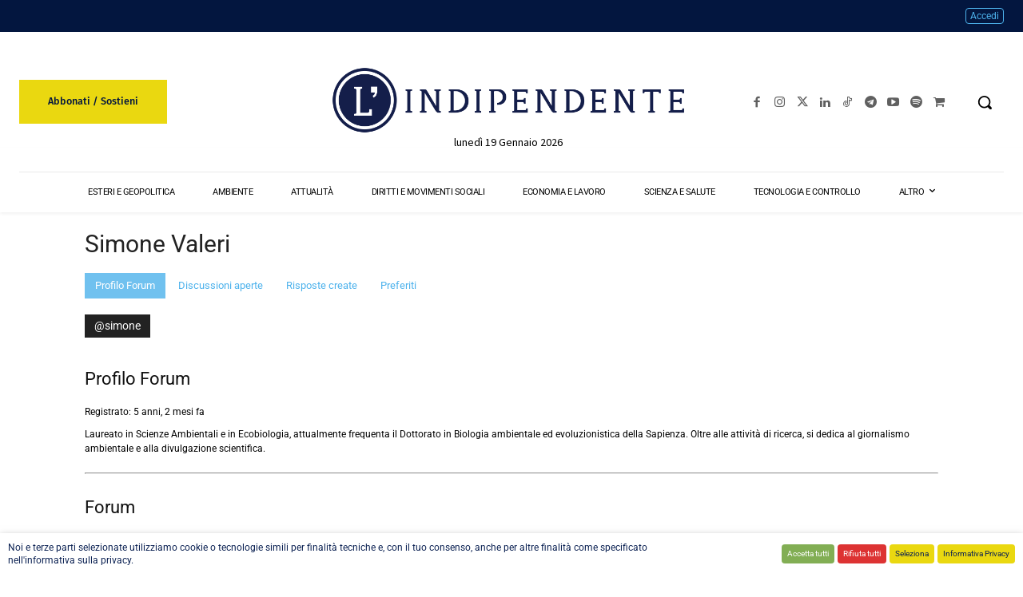

--- FILE ---
content_type: application/javascript
request_url: https://cdn.lindipendente.online/wp-content/themes/Newspaper-child/scripts.js?ver=1.3.12
body_size: 3080
content:
(function($) {
  $(document).ready(function() {

    /* Script for gifts: flag automatically the gift checkbox */
    var input = $('input[name=mpgft-signup-gift-checkbox]');
    if(input.length) {
      input.prop('checked', 'true');
    }
    /* Script for gifts: Remove some fields for Premium membership buyers */
    var url = window.location.href;
	  const lowerUrl = url.toLowerCase();

    const isPremiumRegalo = lowerUrl.includes('premium-regalo') && !lowerUrl.includes('gift-');
    const is6Mesi = lowerUrl.includes('abbonamento/6-mesi');
    const is12Mesi = lowerUrl.includes('abbonamento/12-mesi');
    const isCartaceoRegalo = lowerUrl.includes('cartaceo-regalo') && !lowerUrl.includes('gift-');

    if (isPremiumRegalo || is6Mesi || is12Mesi || isCartaceoRegalo) {
      
      if( !$('#mepr_book1').length || !$('#mepr_book1').val() ) {
        $('#mepr_book1').val("nothing");
      }
      if( !$('#mepr_address1').length || !$('#mepr_address1').val() ) {
        $('#mepr_address1').val("---");
      }
      if( !$('#mepr_cap1').length || !$('#mepr_cap1').val() ) {
        $('#mepr_cap1').val("---");
      }
      if( !$('#mepr_city1').length || !$('#mepr_city1').val() ) {
        $('#mepr_city1').val("---");
      }
      if( !$('#mepr_provincia1').length || !$('#mepr_provincia1').val() ) {
        $('#mepr_provincia1').val("ag");
      }
      $('.mepr_mepr_book').hide();
      $('.mepr_mepr_address').hide();
      $('.mepr_mepr_cap').hide();
      $('.mepr_mepr_city').hide();
      $('.mepr_mepr_provincia').hide();
      $('.mepr_mepr_phone').hide();
      $('.mepr_mepr_state').hide();
	  }
    /* Script for gifts: Remove membership description for gift destinataires */
    if((url.toLowerCase().indexOf('premium-regalo')>=0) || (url.toLowerCase().indexOf('6-mesi-regalo')>=0) || (url.toLowerCase().indexOf('12-mesi-regalo')>=0)){
      if(url.toLowerCase().indexOf('gift-')>=0){
        $('.li-gift-text').addClass('mepr-hidden');
      }
    }
    
    /* Substitute some translation strings to use HTML */
    var rowProratio = $('.account #mepr-account-subscriptions-table .mepr-account-terms');
    var rowProratioReadyLaunch = $('.mepr-account-container .mepr-pro-account-terms:contains("(compensazione)")');
	  var rowCancelSubscription = $('.account .mp_wrapper .mepr_updated');
    if(rowProratio.length) {
      var content = rowProratio.html();
      var newContent = content.replace('(compensazione)', '(<a href="/termini-e-condizioni" target="_blank">compensazione</a>)');
      rowProratio.html(newContent);
    }
    if(rowProratioReadyLaunch.length) {
      var content = rowProratioReadyLaunch.html();
      var newContent = content.replace('(compensazione)', '(<a href="/termini-e-condizioni" target="_blank">compensazione</a>)');
      rowProratioReadyLaunch.html(newContent);
    }
    if(rowCancelSubscription.length) {
      var cancelContent = rowCancelSubscription.html();
      var newCancelContent = cancelContent.replace('Il rinnovo automatico del tuo abbonamento è stato cancellato con successo.', 'Il rinnovo automatico del tuo abbonamento è stato cancellato con successo. Facci sapere come possiamo migliorare, <a href="https://us2.list-manage.com/survey?u=fc6a2373726095bfbf68aad96&id=64e9dad630&attribution=false" target="_blank">clicca qui</a>.');
      rowCancelSubscription.html(newCancelContent);
    }

    /* Accordion Monthly Report */
    $('.li-monthly-report-list__accordion-header').click(function() {
      const $content = $(this).next();
    
      $content.slideToggle();
      $(this).toggleClass('li-monthly-report-list__accordion-header--active');
    });

    /* Abbonamento 3 Mesi Promo Coupon check 
    const $inputMeprCoupon = $('#mepr_coupon_code-14123'); 
    const $submitButton = $('.mepr-submit') 
    if ($inputMeprCoupon.length === 0 || $submitButton.length === 0) {
        return; 
    }
    $submitButton.on('click', function(event) {
        if ($inputMeprCoupon.val().trim() === '') {
            // Blocca l'azione predefinita del click (che avvia l'AJAX di MemberPress)
            event.preventDefault(); 
            // Impedisce a qualsiasi altro script di reagire a questo click
            event.stopImmediatePropagation();
            alert('Devi inserire il Codice Coupon per attivare l\'Abbonamento!');
        }
    });*/

  });
})(jQuery);

/**
 * Requires Advanced Targeting Conditions extension: https://wppopupmaker.com/extensions/advanced-targeting-conditions/
 * 
 * Sets a cookie to display the popup for the duration of the cookie lifetime, after the user has viewed n pages.
 * Reset when the cookie expires.
 * 
 * Popup ID: 1526 (REPLACE throughout snippet with your popup ID)
 *
 * For this snippet to work, make sure:
 * 1. No cookie is set or linked to the trigger in the popup's Popup Settings > Triggers
 * 2. The following conditions are set:
 *    - User Has Viewed X Pages
 *    - Cookie Exists (this should be the value of the popupDisplayCookie; in this case, popup-display-cookie)
 * 
 *  Advanced Targeting Conditions: User Conditions:
 *  https://docs.wppopupmaker.com/article/238-advanced-targeting-conditions-user-conditions
 * 
 *  Advanced Targeting Condition: Cookie Conditions:
 *  https://docs.wppopupmaker.com/article/237-advanced-targeting-conditions-cookie-conditions
*/

(function ($, document, undefined) {
  /**
   * The site's path
  */
  const sitePath = '/';
  /**
   * The cookie the popup "Cookie Exists" condition will check for to display the popup.
  */
  const popupDisplayCookie = 'pum-paywall';
  /**
   * The cookie that tracks the page views.
  */
  const popupTrackViewsCookieStaging = 'pum_popup_16941_page_views';
  const popupTrackViewsCookieProd = 'pum_popup_121819_page_views';

  /**
   * Set the environment
  */
  const isProduction = true;

/** Sets cookie
 * name			string name of the cookie
 * value		string or int value of the cookie
 * durationDays int number of days to set the cookie for
 * path			string the cookie path, e.g., "/my-page/"
*/
const setCookie = ( name, value, durationDays, path ) => {
  const theDate = new Date();
  theDate.setTime( theDate.getTime() + ( durationDays * 24 * 60 * 60 * 1000 ) );
  let expires = 'expires=' + theDate.toUTCString();
  document.cookie = name + '=' + value + ';' + expires + ';path=' + path;
};

/**
   * Checks for a cookie's existence.
   * name string cookie name.
  */
const getCookie = ( name ) => {
  let value = '; ' + document.cookie;
  let parts = value.split( '; ' + name + '=' );
  
  if ( parts.length == 2 ) {
    return parts.pop().split( ';' ).shift();
  }
};

/**
 * Gets the value of a specified cookie.
 * name		string cookie name.
*/
const getCookieValue = ( name ) => {
  let nameEQ = name + "=";
  let ca = document.cookie.split( ';' );
  
  for(let i=0;i < ca.length;i++) {
    let c = ca[ i ];
    
    while (c.charAt( 0 ) == ' ') c = c.substring( 1, c.length );
    
    if ( c.indexOf( nameEQ ) == 0 ) {
      return c.substring( nameEQ.length, c.length );
    }
  }
  
  return null;
};

$( document )
  .on( 'pumInit', () => {
    // Set cookie to display the popup if the popup exists, the cookie does not exist or has expired, and the user has 20 or more page views.
    if (PUM.getPopup(16941) || PUM.getPopup(121819)) {
      const popuptrackViewsCookie = isProduction ? popupTrackViewsCookieProd : popupTrackViewsCookieStaging;
  
      if (!getCookie(popupDisplayCookie) && getCookie(popuptrackViewsCookie) >= 4) {
        // Set cookie for 60 days (two months)
        setCookie(popupDisplayCookie, 'for-two-months', 60, sitePath);
      }
    }
} );

}(jQuery, document))

/* MEMBERPRESS DOWNLOADS
/* Delete all in the first child
**********************************/
document.addEventListener('DOMContentLoaded', () => {
  const spans = document.querySelectorAll('span[style*="position:relative;top:1px;"]');

  spans.forEach(span => {
      // Controlliamo se l'elemento span ha un antenato con la classe desiderata
      const hasParentWithClass = (element, className) => {
        let parent = element.parentNode;
        while (parent) {
          if (parent.classList && parent.classList.contains(className)) {
              return true;
          }
          parent = parent.parentNode;
        }
        return false;
      };

      // Eseguiamo l'operazione solo se l'elemento span ha uno dei due genitori
      if (hasParentWithClass(span, 'mpdl-file-links-item') || hasParentWithClass(span, 'mpdl-file-link')) {
          span.firstChild.textContent = "";
      }
  });
});

/* Script for gifts, fix some pages
window.addEventListener("load", function() {
    var body = document.getElementsByTagName("body")[0];
    var href = window.location.href;
    var coupon = "WOMENSDAY2022";
    if (body.innerHTML.indexOf("Regala un Abbonamento") !== -1) {
        var checkbox = document.getElementById("mpgft-signup-gift-checkbox1");
        checkbox.click();
        //checkbox.parentNode.parentNode.className += " mepr-hidden";
        //document.getElementsByName("mepr_coupon_code")[0].value = coupon;
        //document.getElementsByClassName("have-coupon-link")[0].className += " mepr-hidden";
        //document.getElementsByClassName("mepr_price")[0].className += " mepr-hidden";
    }
    if (
        href.indexOf("/abbonamento/3-mesi") > -1 ||
        href.indexOf("/abbonamento/6-mesi") > -1 ||
        href.indexOf("/abbonamento/12-mesi") > -1) {
        document.getElementsByName("mepr_coupon_code")[0].value = coupon;
    }
});

Script for gifts, deactivate mouse on box to send gift --- TO REVIEW
window.addEventListener("load", function(){
	var links = document.getElementsByClassName("mpgft-open-send-gift");
	var body = document.getElementsByTagName("body")[0];
	var forms = document.getElementsByClassName("mpgft-white-popup");
	var closes = document.getElementsByClassName("mfp-close");
	for(i=0;i<links.length;i++){
		links[i].addEventListener("click",function(event){
			body.style.pointerEvents = "none";
			for(j=0;j<forms.length;j++){
				forms[j].style.pointerEvents = "all";
			}
			for(j=0;j<closes.length;j++){
				closes[j].addEventListener("click",function(event){
					body.style.pointerEvents = "all";
				});
			}
		});
	}
});
*/
